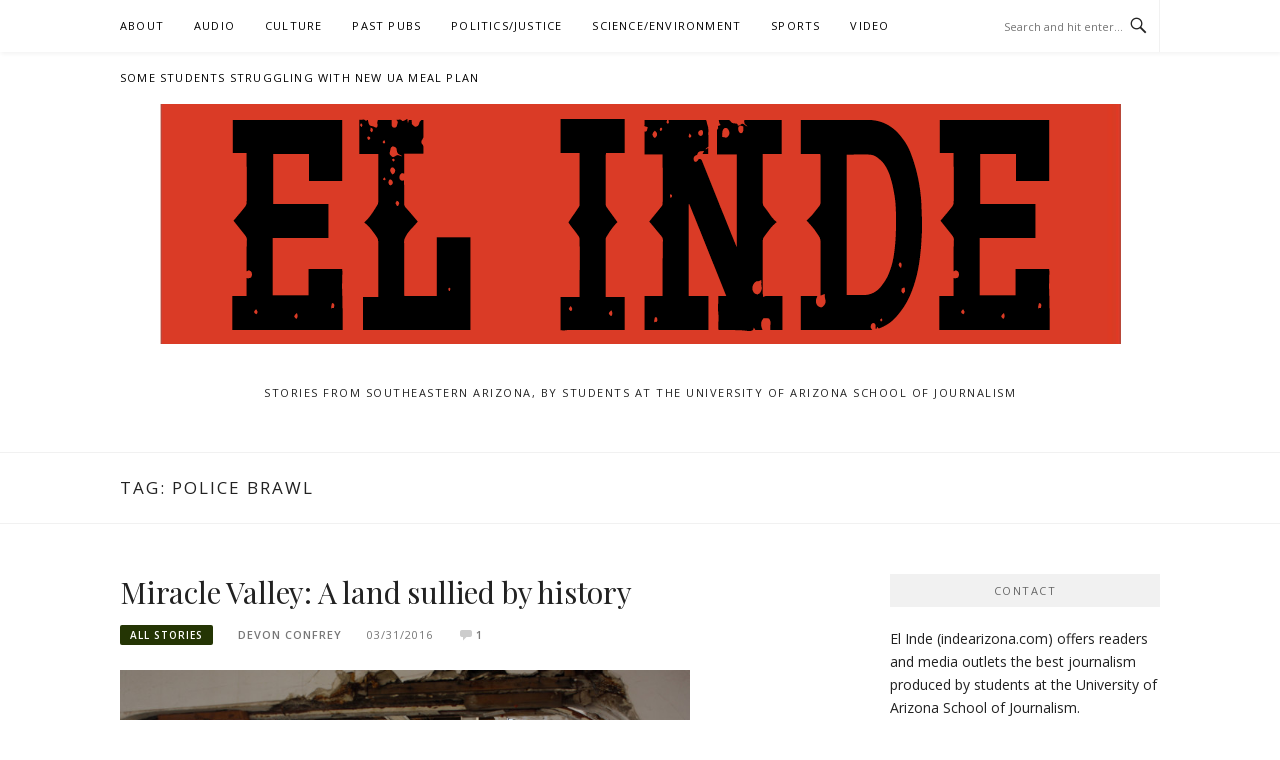

--- FILE ---
content_type: text/html; charset=UTF-8
request_url: https://indearizona.com/tag/police-brawl/
body_size: 8837
content:
<!DOCTYPE html>
<html lang="en-US">
<head>
<meta charset="UTF-8">
<meta name="viewport" content="width=device-width, initial-scale=1">
<link rel="profile" href="https://gmpg.org/xfn/11">
<link rel="pingback" href="https://indearizona.com/xmlrpc.php">

<title>Police Brawl</title>
<meta name='robots' content='max-image-preview:large' />
	<style>img:is([sizes="auto" i], [sizes^="auto," i]) { contain-intrinsic-size: 3000px 1500px }</style>
	<link rel='dns-prefetch' href='//fonts.googleapis.com' />
<link rel="alternate" type="application/rss+xml" title=" &raquo; Feed" href="https://indearizona.com/feed/" />
<link rel="alternate" type="application/rss+xml" title=" &raquo; Comments Feed" href="https://indearizona.com/comments/feed/" />
<link rel="alternate" type="application/rss+xml" title=" &raquo; Police Brawl Tag Feed" href="https://indearizona.com/tag/police-brawl/feed/" />
<script type="text/javascript">
/* <![CDATA[ */
window._wpemojiSettings = {"baseUrl":"https:\/\/s.w.org\/images\/core\/emoji\/15.0.3\/72x72\/","ext":".png","svgUrl":"https:\/\/s.w.org\/images\/core\/emoji\/15.0.3\/svg\/","svgExt":".svg","source":{"concatemoji":"https:\/\/indearizona.com\/wp-includes\/js\/wp-emoji-release.min.js?ver=66db4ecafda2ef8953d6d33ac8b199a6"}};
/*! This file is auto-generated */
!function(i,n){var o,s,e;function c(e){try{var t={supportTests:e,timestamp:(new Date).valueOf()};sessionStorage.setItem(o,JSON.stringify(t))}catch(e){}}function p(e,t,n){e.clearRect(0,0,e.canvas.width,e.canvas.height),e.fillText(t,0,0);var t=new Uint32Array(e.getImageData(0,0,e.canvas.width,e.canvas.height).data),r=(e.clearRect(0,0,e.canvas.width,e.canvas.height),e.fillText(n,0,0),new Uint32Array(e.getImageData(0,0,e.canvas.width,e.canvas.height).data));return t.every(function(e,t){return e===r[t]})}function u(e,t,n){switch(t){case"flag":return n(e,"\ud83c\udff3\ufe0f\u200d\u26a7\ufe0f","\ud83c\udff3\ufe0f\u200b\u26a7\ufe0f")?!1:!n(e,"\ud83c\uddfa\ud83c\uddf3","\ud83c\uddfa\u200b\ud83c\uddf3")&&!n(e,"\ud83c\udff4\udb40\udc67\udb40\udc62\udb40\udc65\udb40\udc6e\udb40\udc67\udb40\udc7f","\ud83c\udff4\u200b\udb40\udc67\u200b\udb40\udc62\u200b\udb40\udc65\u200b\udb40\udc6e\u200b\udb40\udc67\u200b\udb40\udc7f");case"emoji":return!n(e,"\ud83d\udc26\u200d\u2b1b","\ud83d\udc26\u200b\u2b1b")}return!1}function f(e,t,n){var r="undefined"!=typeof WorkerGlobalScope&&self instanceof WorkerGlobalScope?new OffscreenCanvas(300,150):i.createElement("canvas"),a=r.getContext("2d",{willReadFrequently:!0}),o=(a.textBaseline="top",a.font="600 32px Arial",{});return e.forEach(function(e){o[e]=t(a,e,n)}),o}function t(e){var t=i.createElement("script");t.src=e,t.defer=!0,i.head.appendChild(t)}"undefined"!=typeof Promise&&(o="wpEmojiSettingsSupports",s=["flag","emoji"],n.supports={everything:!0,everythingExceptFlag:!0},e=new Promise(function(e){i.addEventListener("DOMContentLoaded",e,{once:!0})}),new Promise(function(t){var n=function(){try{var e=JSON.parse(sessionStorage.getItem(o));if("object"==typeof e&&"number"==typeof e.timestamp&&(new Date).valueOf()<e.timestamp+604800&&"object"==typeof e.supportTests)return e.supportTests}catch(e){}return null}();if(!n){if("undefined"!=typeof Worker&&"undefined"!=typeof OffscreenCanvas&&"undefined"!=typeof URL&&URL.createObjectURL&&"undefined"!=typeof Blob)try{var e="postMessage("+f.toString()+"("+[JSON.stringify(s),u.toString(),p.toString()].join(",")+"));",r=new Blob([e],{type:"text/javascript"}),a=new Worker(URL.createObjectURL(r),{name:"wpTestEmojiSupports"});return void(a.onmessage=function(e){c(n=e.data),a.terminate(),t(n)})}catch(e){}c(n=f(s,u,p))}t(n)}).then(function(e){for(var t in e)n.supports[t]=e[t],n.supports.everything=n.supports.everything&&n.supports[t],"flag"!==t&&(n.supports.everythingExceptFlag=n.supports.everythingExceptFlag&&n.supports[t]);n.supports.everythingExceptFlag=n.supports.everythingExceptFlag&&!n.supports.flag,n.DOMReady=!1,n.readyCallback=function(){n.DOMReady=!0}}).then(function(){return e}).then(function(){var e;n.supports.everything||(n.readyCallback(),(e=n.source||{}).concatemoji?t(e.concatemoji):e.wpemoji&&e.twemoji&&(t(e.twemoji),t(e.wpemoji)))}))}((window,document),window._wpemojiSettings);
/* ]]> */
</script>
<style id='wp-emoji-styles-inline-css' type='text/css'>

	img.wp-smiley, img.emoji {
		display: inline !important;
		border: none !important;
		box-shadow: none !important;
		height: 1em !important;
		width: 1em !important;
		margin: 0 0.07em !important;
		vertical-align: -0.1em !important;
		background: none !important;
		padding: 0 !important;
	}
</style>
<link rel='stylesheet' id='wp-block-library-css' href='https://indearizona.com/wp-includes/css/dist/block-library/style.min.css?ver=66db4ecafda2ef8953d6d33ac8b199a6' type='text/css' media='all' />
<style id='pdfemb-pdf-embedder-viewer-style-inline-css' type='text/css'>
.wp-block-pdfemb-pdf-embedder-viewer{max-width:none}

</style>
<style id='classic-theme-styles-inline-css' type='text/css'>
/*! This file is auto-generated */
.wp-block-button__link{color:#fff;background-color:#32373c;border-radius:9999px;box-shadow:none;text-decoration:none;padding:calc(.667em + 2px) calc(1.333em + 2px);font-size:1.125em}.wp-block-file__button{background:#32373c;color:#fff;text-decoration:none}
</style>
<style id='global-styles-inline-css' type='text/css'>
:root{--wp--preset--aspect-ratio--square: 1;--wp--preset--aspect-ratio--4-3: 4/3;--wp--preset--aspect-ratio--3-4: 3/4;--wp--preset--aspect-ratio--3-2: 3/2;--wp--preset--aspect-ratio--2-3: 2/3;--wp--preset--aspect-ratio--16-9: 16/9;--wp--preset--aspect-ratio--9-16: 9/16;--wp--preset--color--black: #000000;--wp--preset--color--cyan-bluish-gray: #abb8c3;--wp--preset--color--white: #ffffff;--wp--preset--color--pale-pink: #f78da7;--wp--preset--color--vivid-red: #cf2e2e;--wp--preset--color--luminous-vivid-orange: #ff6900;--wp--preset--color--luminous-vivid-amber: #fcb900;--wp--preset--color--light-green-cyan: #7bdcb5;--wp--preset--color--vivid-green-cyan: #00d084;--wp--preset--color--pale-cyan-blue: #8ed1fc;--wp--preset--color--vivid-cyan-blue: #0693e3;--wp--preset--color--vivid-purple: #9b51e0;--wp--preset--gradient--vivid-cyan-blue-to-vivid-purple: linear-gradient(135deg,rgba(6,147,227,1) 0%,rgb(155,81,224) 100%);--wp--preset--gradient--light-green-cyan-to-vivid-green-cyan: linear-gradient(135deg,rgb(122,220,180) 0%,rgb(0,208,130) 100%);--wp--preset--gradient--luminous-vivid-amber-to-luminous-vivid-orange: linear-gradient(135deg,rgba(252,185,0,1) 0%,rgba(255,105,0,1) 100%);--wp--preset--gradient--luminous-vivid-orange-to-vivid-red: linear-gradient(135deg,rgba(255,105,0,1) 0%,rgb(207,46,46) 100%);--wp--preset--gradient--very-light-gray-to-cyan-bluish-gray: linear-gradient(135deg,rgb(238,238,238) 0%,rgb(169,184,195) 100%);--wp--preset--gradient--cool-to-warm-spectrum: linear-gradient(135deg,rgb(74,234,220) 0%,rgb(151,120,209) 20%,rgb(207,42,186) 40%,rgb(238,44,130) 60%,rgb(251,105,98) 80%,rgb(254,248,76) 100%);--wp--preset--gradient--blush-light-purple: linear-gradient(135deg,rgb(255,206,236) 0%,rgb(152,150,240) 100%);--wp--preset--gradient--blush-bordeaux: linear-gradient(135deg,rgb(254,205,165) 0%,rgb(254,45,45) 50%,rgb(107,0,62) 100%);--wp--preset--gradient--luminous-dusk: linear-gradient(135deg,rgb(255,203,112) 0%,rgb(199,81,192) 50%,rgb(65,88,208) 100%);--wp--preset--gradient--pale-ocean: linear-gradient(135deg,rgb(255,245,203) 0%,rgb(182,227,212) 50%,rgb(51,167,181) 100%);--wp--preset--gradient--electric-grass: linear-gradient(135deg,rgb(202,248,128) 0%,rgb(113,206,126) 100%);--wp--preset--gradient--midnight: linear-gradient(135deg,rgb(2,3,129) 0%,rgb(40,116,252) 100%);--wp--preset--font-size--small: 13px;--wp--preset--font-size--medium: 20px;--wp--preset--font-size--large: 36px;--wp--preset--font-size--x-large: 42px;--wp--preset--spacing--20: 0.44rem;--wp--preset--spacing--30: 0.67rem;--wp--preset--spacing--40: 1rem;--wp--preset--spacing--50: 1.5rem;--wp--preset--spacing--60: 2.25rem;--wp--preset--spacing--70: 3.38rem;--wp--preset--spacing--80: 5.06rem;--wp--preset--shadow--natural: 6px 6px 9px rgba(0, 0, 0, 0.2);--wp--preset--shadow--deep: 12px 12px 50px rgba(0, 0, 0, 0.4);--wp--preset--shadow--sharp: 6px 6px 0px rgba(0, 0, 0, 0.2);--wp--preset--shadow--outlined: 6px 6px 0px -3px rgba(255, 255, 255, 1), 6px 6px rgba(0, 0, 0, 1);--wp--preset--shadow--crisp: 6px 6px 0px rgba(0, 0, 0, 1);}:where(.is-layout-flex){gap: 0.5em;}:where(.is-layout-grid){gap: 0.5em;}body .is-layout-flex{display: flex;}.is-layout-flex{flex-wrap: wrap;align-items: center;}.is-layout-flex > :is(*, div){margin: 0;}body .is-layout-grid{display: grid;}.is-layout-grid > :is(*, div){margin: 0;}:where(.wp-block-columns.is-layout-flex){gap: 2em;}:where(.wp-block-columns.is-layout-grid){gap: 2em;}:where(.wp-block-post-template.is-layout-flex){gap: 1.25em;}:where(.wp-block-post-template.is-layout-grid){gap: 1.25em;}.has-black-color{color: var(--wp--preset--color--black) !important;}.has-cyan-bluish-gray-color{color: var(--wp--preset--color--cyan-bluish-gray) !important;}.has-white-color{color: var(--wp--preset--color--white) !important;}.has-pale-pink-color{color: var(--wp--preset--color--pale-pink) !important;}.has-vivid-red-color{color: var(--wp--preset--color--vivid-red) !important;}.has-luminous-vivid-orange-color{color: var(--wp--preset--color--luminous-vivid-orange) !important;}.has-luminous-vivid-amber-color{color: var(--wp--preset--color--luminous-vivid-amber) !important;}.has-light-green-cyan-color{color: var(--wp--preset--color--light-green-cyan) !important;}.has-vivid-green-cyan-color{color: var(--wp--preset--color--vivid-green-cyan) !important;}.has-pale-cyan-blue-color{color: var(--wp--preset--color--pale-cyan-blue) !important;}.has-vivid-cyan-blue-color{color: var(--wp--preset--color--vivid-cyan-blue) !important;}.has-vivid-purple-color{color: var(--wp--preset--color--vivid-purple) !important;}.has-black-background-color{background-color: var(--wp--preset--color--black) !important;}.has-cyan-bluish-gray-background-color{background-color: var(--wp--preset--color--cyan-bluish-gray) !important;}.has-white-background-color{background-color: var(--wp--preset--color--white) !important;}.has-pale-pink-background-color{background-color: var(--wp--preset--color--pale-pink) !important;}.has-vivid-red-background-color{background-color: var(--wp--preset--color--vivid-red) !important;}.has-luminous-vivid-orange-background-color{background-color: var(--wp--preset--color--luminous-vivid-orange) !important;}.has-luminous-vivid-amber-background-color{background-color: var(--wp--preset--color--luminous-vivid-amber) !important;}.has-light-green-cyan-background-color{background-color: var(--wp--preset--color--light-green-cyan) !important;}.has-vivid-green-cyan-background-color{background-color: var(--wp--preset--color--vivid-green-cyan) !important;}.has-pale-cyan-blue-background-color{background-color: var(--wp--preset--color--pale-cyan-blue) !important;}.has-vivid-cyan-blue-background-color{background-color: var(--wp--preset--color--vivid-cyan-blue) !important;}.has-vivid-purple-background-color{background-color: var(--wp--preset--color--vivid-purple) !important;}.has-black-border-color{border-color: var(--wp--preset--color--black) !important;}.has-cyan-bluish-gray-border-color{border-color: var(--wp--preset--color--cyan-bluish-gray) !important;}.has-white-border-color{border-color: var(--wp--preset--color--white) !important;}.has-pale-pink-border-color{border-color: var(--wp--preset--color--pale-pink) !important;}.has-vivid-red-border-color{border-color: var(--wp--preset--color--vivid-red) !important;}.has-luminous-vivid-orange-border-color{border-color: var(--wp--preset--color--luminous-vivid-orange) !important;}.has-luminous-vivid-amber-border-color{border-color: var(--wp--preset--color--luminous-vivid-amber) !important;}.has-light-green-cyan-border-color{border-color: var(--wp--preset--color--light-green-cyan) !important;}.has-vivid-green-cyan-border-color{border-color: var(--wp--preset--color--vivid-green-cyan) !important;}.has-pale-cyan-blue-border-color{border-color: var(--wp--preset--color--pale-cyan-blue) !important;}.has-vivid-cyan-blue-border-color{border-color: var(--wp--preset--color--vivid-cyan-blue) !important;}.has-vivid-purple-border-color{border-color: var(--wp--preset--color--vivid-purple) !important;}.has-vivid-cyan-blue-to-vivid-purple-gradient-background{background: var(--wp--preset--gradient--vivid-cyan-blue-to-vivid-purple) !important;}.has-light-green-cyan-to-vivid-green-cyan-gradient-background{background: var(--wp--preset--gradient--light-green-cyan-to-vivid-green-cyan) !important;}.has-luminous-vivid-amber-to-luminous-vivid-orange-gradient-background{background: var(--wp--preset--gradient--luminous-vivid-amber-to-luminous-vivid-orange) !important;}.has-luminous-vivid-orange-to-vivid-red-gradient-background{background: var(--wp--preset--gradient--luminous-vivid-orange-to-vivid-red) !important;}.has-very-light-gray-to-cyan-bluish-gray-gradient-background{background: var(--wp--preset--gradient--very-light-gray-to-cyan-bluish-gray) !important;}.has-cool-to-warm-spectrum-gradient-background{background: var(--wp--preset--gradient--cool-to-warm-spectrum) !important;}.has-blush-light-purple-gradient-background{background: var(--wp--preset--gradient--blush-light-purple) !important;}.has-blush-bordeaux-gradient-background{background: var(--wp--preset--gradient--blush-bordeaux) !important;}.has-luminous-dusk-gradient-background{background: var(--wp--preset--gradient--luminous-dusk) !important;}.has-pale-ocean-gradient-background{background: var(--wp--preset--gradient--pale-ocean) !important;}.has-electric-grass-gradient-background{background: var(--wp--preset--gradient--electric-grass) !important;}.has-midnight-gradient-background{background: var(--wp--preset--gradient--midnight) !important;}.has-small-font-size{font-size: var(--wp--preset--font-size--small) !important;}.has-medium-font-size{font-size: var(--wp--preset--font-size--medium) !important;}.has-large-font-size{font-size: var(--wp--preset--font-size--large) !important;}.has-x-large-font-size{font-size: var(--wp--preset--font-size--x-large) !important;}
:where(.wp-block-post-template.is-layout-flex){gap: 1.25em;}:where(.wp-block-post-template.is-layout-grid){gap: 1.25em;}
:where(.wp-block-columns.is-layout-flex){gap: 2em;}:where(.wp-block-columns.is-layout-grid){gap: 2em;}
:root :where(.wp-block-pullquote){font-size: 1.5em;line-height: 1.6;}
</style>
<link rel='stylesheet' id='boston-fonts-css' href='https://fonts.googleapis.com/css?family=Open+Sans%3A300%2C300i%2C400%2C400i%2C600%2C600i%2C700%2C700i%7CPlayfair+Display%3A400%2C400i%2C700%2C700i&#038;subset=latin%2Clatin-ext' type='text/css' media='all' />
<link rel='stylesheet' id='boston-style-css' href='https://indearizona.com/wp-content/themes/boston/style.css?ver=66db4ecafda2ef8953d6d33ac8b199a6' type='text/css' media='all' />
<style id='boston-style-inline-css' type='text/css'>
.archive__layout1 .entry-more a:hover {
    border-color: #243504;
    background: #243504;
}
a.entry-category {
    background: #243504;
}
.entry-content a, .comment-content a,
.sticky .entry-title:before,
.search-results .page-title span,
.widget_categories li a,
.footer-widget-area a {
	color: #243504;
}
.entry-footer a {
	color: #243504;
}
@media (min-width: 992px) {
	.main-navigation .current_page_item > a,
	.main-navigation .current-menu-item > a,
	.main-navigation .current_page_ancestor > a,
	.main-navigation .current-menu-ancestor > a {
		color: #243504;
	}
}
</style>
<link rel='stylesheet' id='genericons-css' href='https://indearizona.com/wp-content/themes/boston/assets/fonts/genericons/genericons.css?ver=3.4.1' type='text/css' media='all' />
<link rel='stylesheet' id='boston-norwester-font-css' href='https://indearizona.com/wp-content/themes/boston/assets/css/font-norwester.css?ver=66db4ecafda2ef8953d6d33ac8b199a6' type='text/css' media='all' />
<link rel='stylesheet' id='news-css' href='https://indearizona.com/wp-content/plugins/var/www/html/indearizona.com/wp-content/themes/boston/assets/style/custom-functions/news/css/news.css?ver=66db4ecafda2ef8953d6d33ac8b199a6' type='text/css' media='all' />
<link rel='stylesheet' id='recent-posts-widget-with-thumbnails-public-style-css' href='https://indearizona.com/wp-content/plugins/recent-posts-widget-with-thumbnails/public.css?ver=7.1.1' type='text/css' media='all' />
<link rel='stylesheet' id='jquery.lightbox.min.css-css' href='https://indearizona.com/wp-content/plugins/wp-jquery-lightbox/lightboxes/wp-jquery-lightbox/styles/lightbox.min.css?ver=1768556267' type='text/css' media='all' />
<link rel='stylesheet' id='jqlb-overrides-css' href='https://indearizona.com/wp-content/plugins/wp-jquery-lightbox/lightboxes/wp-jquery-lightbox/styles/overrides.css?ver=1768556267' type='text/css' media='all' />
<style id='jqlb-overrides-inline-css' type='text/css'>

			#outerImageContainer {
				box-shadow: 0 0 4px 2px rgba(0,0,0,.2);
			}
			#imageContainer{
				padding: 6px;
			}
			#imageDataContainer {
				box-shadow: 0 -4px 0 0 #fff, 0 0 4px 2px rgba(0,0,0,.1);
				z-index: auto;
			}
			#prevArrow,
			#nextArrow{
				background-color: rgba(255,255,255,.7;
				color: #000000;
			}
</style>
<script type="text/javascript" src="https://indearizona.com/wp-content/plugins/stop-user-enumeration/frontend/js/frontend.js?ver=1.6.3" id="stop-user-enumeration-js" defer="defer" data-wp-strategy="defer"></script>
<script type="text/javascript" src="https://indearizona.com/wp-includes/js/jquery/jquery.min.js?ver=3.7.1" id="jquery-core-js"></script>
<script type="text/javascript" src="https://indearizona.com/wp-includes/js/jquery/jquery-migrate.min.js?ver=3.4.1" id="jquery-migrate-js"></script>
<link rel="https://api.w.org/" href="https://indearizona.com/wp-json/" /><link rel="alternate" title="JSON" type="application/json" href="https://indearizona.com/wp-json/wp/v2/tags/3669" /><meta name="twitter:partner" content="tfwp"><link rel="icon" href="https://indearizona.com/wp-content/uploads/2020/12/cropped-cropped-el-inde-logo-small-32x32.png" sizes="32x32" />
<link rel="icon" href="https://indearizona.com/wp-content/uploads/2020/12/cropped-cropped-el-inde-logo-small-192x192.png" sizes="192x192" />
<link rel="apple-touch-icon" href="https://indearizona.com/wp-content/uploads/2020/12/cropped-cropped-el-inde-logo-small-180x180.png" />
<meta name="msapplication-TileImage" content="https://indearizona.com/wp-content/uploads/2020/12/cropped-cropped-el-inde-logo-small-270x270.png" />

<meta name="twitter:card" content="summary"><meta name="twitter:title" content="Tag: Police Brawl">
</head>

<body data-rsssl=1 class="archive tag tag-police-brawl tag-3669 wp-custom-logo group-blog hfeed right-layout">
<div id="page" class="site">
	<a class="skip-link screen-reader-text" href="#main">Skip to content</a>

	<header id="masthead" class="site-header" role="banner">
		<div class="site-topbar">
			<div class="container">
				<nav id="site-navigation" class="main-navigation" role="navigation">
					<button class="menu-toggle" aria-controls="primary-menu" aria-expanded="false">Menu</button>
					<div class="menu-main-container"><ul id="primary-menu" class="menu"><li id="menu-item-32874" class="menu-item menu-item-type-post_type menu-item-object-page menu-item-32874"><a href="https://indearizona.com/about/">About</a></li>
<li id="menu-item-33244" class="menu-item menu-item-type-taxonomy menu-item-object-category menu-item-33244"><a href="https://indearizona.com/category/audio/">Audio</a></li>
<li id="menu-item-31780" class="menu-item menu-item-type-taxonomy menu-item-object-category menu-item-31780"><a href="https://indearizona.com/category/culture/entertainment/">Culture</a></li>
<li id="menu-item-20740" class="menu-item menu-item-type-taxonomy menu-item-object-category menu-item-has-children menu-item-20740"><a href="https://indearizona.com/category/stories/">Past Pubs</a>
<ul class="sub-menu">
	<li id="menu-item-21180" class="menu-item menu-item-type-taxonomy menu-item-object-category menu-item-21180"><a href="https://indearizona.com/category/tombstone-epitaph/">Tombstone Epitaph</a></li>
	<li id="menu-item-17559" class="menu-item menu-item-type-taxonomy menu-item-object-category menu-item-17559"><a href="https://indearizona.com/category/en-espanol/el-independiente/">El Independiente</a></li>
	<li id="menu-item-5999" class="menu-item menu-item-type-taxonomy menu-item-object-category menu-item-5999"><a href="https://indearizona.com/category/en-espanol/">En Español</a></li>
</ul>
</li>
<li id="menu-item-31782" class="menu-item menu-item-type-taxonomy menu-item-object-category menu-item-31782"><a href="https://indearizona.com/category/politics/">Politics/Justice</a></li>
<li id="menu-item-31781" class="menu-item menu-item-type-taxonomy menu-item-object-category menu-item-31781"><a href="https://indearizona.com/category/science/environment/">Science/Environment</a></li>
<li id="menu-item-31784" class="menu-item menu-item-type-taxonomy menu-item-object-category menu-item-31784"><a href="https://indearizona.com/category/sports/">Sports</a></li>
<li id="menu-item-25778" class="menu-item menu-item-type-taxonomy menu-item-object-category menu-item-25778"><a href="https://indearizona.com/category/video/">Video</a></li>
<li id="menu-item-35556" class="menu-item menu-item-type-post_type menu-item-object-page menu-item-35556"><a href="https://indearizona.com/some-students-struggling-with-new-ua-meal-plan/">Some students struggling with new UA meal plan</a></li>
</ul></div>				</nav><!-- #site-navigation -->
								<div class="topbar-search">
										<form action="https://indearizona.com/" method="get">
					    <input type="text" name="s" id="search" value="" placeholder="Search and hit enter..." />
						<span class="genericon genericon-search"></span>
						<!-- <i class="fa fa-search" aria-hidden="true"></i> -->
					</form>
				</div>
			</div>
		</div>

		<div class="site-branding">
			<div class="container">
				<a href="https://indearizona.com/" class="custom-logo-link" rel="home"><img width="961" height="240" src="https://indearizona.com/wp-content/uploads/2020/12/cropped-cropped-el-inde-logo-1-1.png" class="custom-logo" alt="" decoding="async" fetchpriority="high" srcset="https://indearizona.com/wp-content/uploads/2020/12/cropped-cropped-el-inde-logo-1-1.png 961w, https://indearizona.com/wp-content/uploads/2020/12/cropped-cropped-el-inde-logo-1-1-300x75.png 300w, https://indearizona.com/wp-content/uploads/2020/12/cropped-cropped-el-inde-logo-1-1-500x125.png 500w, https://indearizona.com/wp-content/uploads/2020/12/cropped-cropped-el-inde-logo-1-1-768x192.png 768w" sizes="(max-width: 961px) 100vw, 961px" /></a>					<p class="site-title"><a href="https://indearizona.com/" rel="home"></a></p>
									<p class="site-description">Stories from Southeastern Arizona, by students at the University of Arizona School of Journalism</p>
											</div>
		</div><!-- .site-branding -->

	</header><!-- #masthead -->

			<header class="page-header archive-header">
			<div class="container">
				<h1 class="page-title">Tag: <span>Police Brawl</span></h1>			</div>
		</header><!-- .page-header -->
	
	
	<div id="content" class="site-content">
		<div class="container">

	<div id="primary" class="content-area">
		<main id="main" class="site-main" role="main">

		
			<div class="archive__layout1">
<article id="post-14989" class="post-14989 post type-post status-publish format-standard has-post-thumbnail hentry category-stories tag-auguster-tate tag-bombing tag-border tag-canyon-general tag-christ-miracle-healing-center-and-church tag-church tag-cult tag-deliverance-way tag-frances-thomas tag-healing-way tag-highway-92 tag-history tag-miracle-valley tag-palominas tag-police-brawl tag-religion tag-san-pedro-river tag-shooting tag-southern-arizona-bible-college tag-william-thomas-jr">
	<header class="entry-header">
		<h2 class="entry-title"><a href="https://indearizona.com/miracle-valley-a-land-sullied-by-history/" rel="bookmark">Miracle Valley: A land sullied by history</a></h2>		<div class="entry-meta">
			<span class="entry-cate"><a class="entry-category" href="https://indearizona.com/category/stories/">All Stories</a></span><span class="author vcard"><a class="url fn n" href="https://indearizona.com/author/dconfrey/">Devon Confrey</a></span><span class="entry-date"><time class="entry-date published" datetime="2016-03-31T13:39:17-07:00">03/31/2016</time></span><span class="comments-link"><i class="genericon genericon-comment"></i><a href="https://indearizona.com/miracle-valley-a-land-sullied-by-history/#comments">1</a></span>		</div><!-- .entry-meta -->
			</header><!-- .entry-header -->

		<aside class="entry-thumbnail">
		<a href="https://indearizona.com/miracle-valley-a-land-sullied-by-history/" title="Miracle Valley: A land sullied by history"><img width="570" height="380" src="https://indearizona.com/wp-content/uploads/2016/03/Miracle-Valley4.jpg" class="attachment-boston-list-medium size-boston-list-medium wp-post-image" alt="" decoding="async" srcset="https://indearizona.com/wp-content/uploads/2016/03/Miracle-Valley4.jpg 3634w, https://indearizona.com/wp-content/uploads/2016/03/Miracle-Valley4-300x200.jpg 300w, https://indearizona.com/wp-content/uploads/2016/03/Miracle-Valley4-768x512.jpg 768w, https://indearizona.com/wp-content/uploads/2016/03/Miracle-Valley4-500x333.jpg 500w, https://indearizona.com/wp-content/uploads/2016/03/Miracle-Valley4-140x94.jpg 140w" sizes="(max-width: 570px) 100vw, 570px" /></a>
	</aside>
	
	<div class="entry-summary">
		<p>MIRACLE VALLEY — Once home to a Bible college, a cult, a bombing, a shooting and a police brawl, Miracle Valley can be a transformative place. The small place with a complicated history where the border and the San Pedro River meet is known mostly for its revivalists and broken promises. Its stories have been&#8230;</p>
	</div><!-- .entry-summary -->

	<div class="entry-more">
		<a href="https://indearizona.com/miracle-valley-a-land-sullied-by-history/" title="Miracle Valley: A land sullied by history">Continue Reading</a>
	</div>

	<footer class="entry-footer">
			</footer><!-- .entry-footer -->
</article><!-- #post-## -->
</div>
		</main><!-- #main -->
	</div><!-- #primary -->


<aside id="secondary" class="sidebar widget-area" role="complementary">
	<section id="text-3" class="widget widget_text"><div class="widget-title">Contact</div>			<div class="textwidget"><p>El Inde (<a href="https://indearizona.com">indearizona.com</a>) offers readers and media outlets the best journalism produced by students at the <a href="https://journalism.arizona.edu/">University of Arizona School of Journalism</a>.</p>
<p>Our original content is published during the fall and spring semesters. All material may be reproduced—with byline and credit to El Inde at the University of Arizona School of Journalism, please.</p>
<p>UA School of Journalism • Louise Foucar Marshall Building • Tucson, AZ 85721</p>
</div>
		</section><section id="text-3" class="widget widget_text"><div class="widget-title">Contact</div>			<div class="textwidget"><p>El Inde (<a href="https://indearizona.com">indearizona.com</a>) offers readers and media outlets the best journalism produced by students at the <a href="https://journalism.arizona.edu/">University of Arizona School of Journalism</a>.</p>
<p>Our original content is published during the fall and spring semesters. All material may be reproduced—with byline and credit to El Inde at the University of Arizona School of Journalism, please.</p>
<p>UA School of Journalism • Louise Foucar Marshall Building • Tucson, AZ 85721</p>
</div>
		</section><section id="archives-6" class="widget widget_archive"><div class="widget-title">Archives</div>		<label class="screen-reader-text" for="archives-dropdown-6">Archives</label>
		<select id="archives-dropdown-6" name="archive-dropdown">
			
			<option value="">Select Month</option>
				<option value='https://indearizona.com/2023/12/'> December 2023 </option>
	<option value='https://indearizona.com/2023/11/'> November 2023 </option>
	<option value='https://indearizona.com/2023/10/'> October 2023 </option>
	<option value='https://indearizona.com/2023/09/'> September 2023 </option>
	<option value='https://indearizona.com/2023/06/'> June 2023 </option>
	<option value='https://indearizona.com/2023/05/'> May 2023 </option>
	<option value='https://indearizona.com/2023/04/'> April 2023 </option>
	<option value='https://indearizona.com/2023/03/'> March 2023 </option>
	<option value='https://indearizona.com/2023/02/'> February 2023 </option>
	<option value='https://indearizona.com/2022/12/'> December 2022 </option>
	<option value='https://indearizona.com/2022/05/'> May 2022 </option>
	<option value='https://indearizona.com/2022/04/'> April 2022 </option>
	<option value='https://indearizona.com/2022/03/'> March 2022 </option>
	<option value='https://indearizona.com/2022/02/'> February 2022 </option>
	<option value='https://indearizona.com/2022/01/'> January 2022 </option>
	<option value='https://indearizona.com/2021/12/'> December 2021 </option>
	<option value='https://indearizona.com/2021/10/'> October 2021 </option>
	<option value='https://indearizona.com/2021/05/'> May 2021 </option>
	<option value='https://indearizona.com/2021/04/'> April 2021 </option>
	<option value='https://indearizona.com/2021/01/'> January 2021 </option>
	<option value='https://indearizona.com/2020/12/'> December 2020 </option>
	<option value='https://indearizona.com/2020/05/'> May 2020 </option>
	<option value='https://indearizona.com/2020/04/'> April 2020 </option>
	<option value='https://indearizona.com/2020/03/'> March 2020 </option>
	<option value='https://indearizona.com/2020/02/'> February 2020 </option>
	<option value='https://indearizona.com/2020/01/'> January 2020 </option>
	<option value='https://indearizona.com/2019/12/'> December 2019 </option>
	<option value='https://indearizona.com/2019/11/'> November 2019 </option>
	<option value='https://indearizona.com/2019/05/'> May 2019 </option>
	<option value='https://indearizona.com/2019/04/'> April 2019 </option>
	<option value='https://indearizona.com/2019/03/'> March 2019 </option>
	<option value='https://indearizona.com/2019/02/'> February 2019 </option>
	<option value='https://indearizona.com/2019/01/'> January 2019 </option>
	<option value='https://indearizona.com/2018/12/'> December 2018 </option>
	<option value='https://indearizona.com/2018/11/'> November 2018 </option>
	<option value='https://indearizona.com/2018/10/'> October 2018 </option>
	<option value='https://indearizona.com/2018/05/'> May 2018 </option>
	<option value='https://indearizona.com/2018/04/'> April 2018 </option>
	<option value='https://indearizona.com/2018/03/'> March 2018 </option>
	<option value='https://indearizona.com/2018/02/'> February 2018 </option>
	<option value='https://indearizona.com/2018/01/'> January 2018 </option>
	<option value='https://indearizona.com/2017/12/'> December 2017 </option>
	<option value='https://indearizona.com/2017/11/'> November 2017 </option>
	<option value='https://indearizona.com/2017/10/'> October 2017 </option>
	<option value='https://indearizona.com/2017/09/'> September 2017 </option>
	<option value='https://indearizona.com/2017/05/'> May 2017 </option>
	<option value='https://indearizona.com/2017/04/'> April 2017 </option>
	<option value='https://indearizona.com/2017/03/'> March 2017 </option>
	<option value='https://indearizona.com/2017/02/'> February 2017 </option>
	<option value='https://indearizona.com/2017/01/'> January 2017 </option>
	<option value='https://indearizona.com/2016/12/'> December 2016 </option>
	<option value='https://indearizona.com/2016/11/'> November 2016 </option>
	<option value='https://indearizona.com/2016/10/'> October 2016 </option>
	<option value='https://indearizona.com/2016/09/'> September 2016 </option>
	<option value='https://indearizona.com/2016/08/'> August 2016 </option>
	<option value='https://indearizona.com/2016/06/'> June 2016 </option>
	<option value='https://indearizona.com/2016/05/'> May 2016 </option>
	<option value='https://indearizona.com/2016/04/'> April 2016 </option>
	<option value='https://indearizona.com/2016/03/'> March 2016 </option>
	<option value='https://indearizona.com/2016/02/'> February 2016 </option>
	<option value='https://indearizona.com/2015/12/'> December 2015 </option>
	<option value='https://indearizona.com/2015/11/'> November 2015 </option>
	<option value='https://indearizona.com/2015/10/'> October 2015 </option>
	<option value='https://indearizona.com/2015/09/'> September 2015 </option>
	<option value='https://indearizona.com/2015/06/'> June 2015 </option>
	<option value='https://indearizona.com/2015/05/'> May 2015 </option>
	<option value='https://indearizona.com/2015/04/'> April 2015 </option>
	<option value='https://indearizona.com/2015/03/'> March 2015 </option>
	<option value='https://indearizona.com/2015/02/'> February 2015 </option>
	<option value='https://indearizona.com/2015/01/'> January 2015 </option>
	<option value='https://indearizona.com/2014/12/'> December 2014 </option>
	<option value='https://indearizona.com/2014/11/'> November 2014 </option>
	<option value='https://indearizona.com/2014/10/'> October 2014 </option>
	<option value='https://indearizona.com/2014/09/'> September 2014 </option>
	<option value='https://indearizona.com/2014/06/'> June 2014 </option>
	<option value='https://indearizona.com/2014/05/'> May 2014 </option>
	<option value='https://indearizona.com/2014/04/'> April 2014 </option>
	<option value='https://indearizona.com/2014/03/'> March 2014 </option>
	<option value='https://indearizona.com/2014/02/'> February 2014 </option>
	<option value='https://indearizona.com/2014/01/'> January 2014 </option>
	<option value='https://indearizona.com/2013/12/'> December 2013 </option>
	<option value='https://indearizona.com/2013/05/'> May 2013 </option>
	<option value='https://indearizona.com/2013/04/'> April 2013 </option>
	<option value='https://indearizona.com/2013/03/'> March 2013 </option>
	<option value='https://indearizona.com/2013/02/'> February 2013 </option>
	<option value='https://indearizona.com/2013/01/'> January 2013 </option>
	<option value='https://indearizona.com/2012/12/'> December 2012 </option>
	<option value='https://indearizona.com/2012/05/'> May 2012 </option>
	<option value='https://indearizona.com/2012/04/'> April 2012 </option>
	<option value='https://indearizona.com/2012/03/'> March 2012 </option>
	<option value='https://indearizona.com/2012/02/'> February 2012 </option>
	<option value='https://indearizona.com/2012/01/'> January 2012 </option>
	<option value='https://indearizona.com/2011/11/'> November 2011 </option>
	<option value='https://indearizona.com/2011/10/'> October 2011 </option>
	<option value='https://indearizona.com/2011/09/'> September 2011 </option>
	<option value='https://indearizona.com/2011/04/'> April 2011 </option>
	<option value='https://indearizona.com/2011/03/'> March 2011 </option>
	<option value='https://indearizona.com/2011/02/'> February 2011 </option>
	<option value='https://indearizona.com/2010/12/'> December 2010 </option>
	<option value='https://indearizona.com/2010/11/'> November 2010 </option>
	<option value='https://indearizona.com/2010/09/'> September 2010 </option>
	<option value='https://indearizona.com/2010/02/'> February 2010 </option>
	<option value='https://indearizona.com/2010/01/'> January 2010 </option>

		</select>

			<script type="text/javascript">
/* <![CDATA[ */

(function() {
	var dropdown = document.getElementById( "archives-dropdown-6" );
	function onSelectChange() {
		if ( dropdown.options[ dropdown.selectedIndex ].value !== '' ) {
			document.location.href = this.options[ this.selectedIndex ].value;
		}
	}
	dropdown.onchange = onSelectChange;
})();

/* ]]> */
</script>
</section>
		<section id="recent-posts-13" class="widget widget_recent_entries">
		<div class="widget-title">Recent Posts</div>
		<ul>
											<li>
					<a href="https://indearizona.com/tucson-theater-company-brings-matilda-to-life-for-the-holidays/">Tucson theater company brings ‘Matilda’ to life for the holidays</a>
									</li>
											<li>
					<a href="https://indearizona.com/longtime-ua-music-prof-retiring-after-35-years/">Longtime UA music prof retiring after 35 years</a>
									</li>
											<li>
					<a href="https://indearizona.com/gems-minerals-and-planets-oh-my/">Gems, minerals and planets, oh my! </a>
									</li>
											<li>
					<a href="https://indearizona.com/entrepreneurship-the-u-of-a-and-others-provide-resources-for-startups-and-innovation/">Entrepreneurship: The U of A and others provide resources for science and tech startups</a>
									</li>
											<li>
					<a href="https://indearizona.com/k-pop-finds-a-home-at-the-ua/">K-pop finds a home at the UA</a>
									</li>
					</ul>

		</section><section id="block-3" class="widget widget_block"><div><a href="https://www.dronesforsalereview.com" style="color:#0000; display: none;">slot gacor scatter hitam</a></div>
<div><a href="https://paketssh.com" style="color:#0000; display: none;">ssh account</a></div>
<div><a href="https://www.wildays.com/" style="color:#0000; display: none;">simbol hoki slot</a></div></section></aside><!-- #secondary -->
		</div><!-- .container -->
	</div><!-- #content -->

	
	<footer id="colophon" class="site-footer" role="contentinfo">

		
		<div class="container">
			<div class="site-info">
				<p>
					Copyright &copy; 2026 . All Rights Reserved.				</p>
			</div><!-- .site-info -->
			<div class="theme-info">
						<span class="theme-info-text">
        Boston Theme by <a href="https://www.famethemes.com/">FameThemes</a>		</span>
        			</div>
		</div>
	</footer><!-- #colophon -->

	
</div><!-- #page -->

<script type="text/javascript" src="https://indearizona.com/wp-content/themes/boston/assets/js/owl.carousel.min.js?ver=1.3.3" id="owl-carousel-js"></script>
<script type="text/javascript" src="https://indearizona.com/wp-includes/js/imagesloaded.min.js?ver=5.0.0" id="imagesloaded-js"></script>
<script type="text/javascript" id="boston-themejs-js-extra">
/* <![CDATA[ */
var Boston = {"loading_icon":"<div class=\"spinner\"><div class=\"uil-squares-css\" style=\"transform:scale(0.4);\"><div><div><\/div><\/div><div><div><\/div><\/div><div><div><\/div><\/div><div><div><\/div><\/div><div><div><\/div><\/div><div><div><\/div><\/div><div><div><\/div><\/div><div><div><\/div><\/div><\/div><\/div>"};
/* ]]> */
</script>
<script type="text/javascript" src="https://indearizona.com/wp-content/themes/boston/assets/js/theme.js?ver=20151215" id="boston-themejs-js"></script>
<script type="text/javascript" src="https://indearizona.com/wp-content/plugins/wp-jquery-lightbox/lightboxes/wp-jquery-lightbox/vendor/jquery.touchwipe.min.js?ver=1768556267" id="wp-jquery-lightbox-swipe-js"></script>
<script type="text/javascript" src="https://indearizona.com/wp-content/plugins/wp-jquery-lightbox/inc/purify.min.js?ver=1768556267" id="wp-jquery-lightbox-purify-js"></script>
<script type="text/javascript" src="https://indearizona.com/wp-content/plugins/wp-jquery-lightbox/lightboxes/wp-jquery-lightbox/vendor/panzoom.min.js?ver=1768556267" id="wp-jquery-lightbox-panzoom-js"></script>
<script type="text/javascript" id="wp-jquery-lightbox-js-extra">
/* <![CDATA[ */
var JQLBSettings = {"showTitle":"1","useAltForTitle":"1","showCaption":"1","showNumbers":"1","fitToScreen":"1","resizeSpeed":"400","showDownload":"","navbarOnTop":"","marginSize":"3","mobileMarginSize":"10","slideshowSpeed":"4000","allowPinchZoom":"1","borderSize":"6","borderColor":"#ffffff","overlayColor":"#ffffff","overlayOpacity":"0.7","newNavStyle":"1","fixedNav":"1","showInfoBar":"1","prevLinkTitle":"previous image","nextLinkTitle":"next image","closeTitle":"close image gallery","image":"Image ","of":" of ","download":"Download","pause":"(Pause Slideshow)","play":"(Play Slideshow)"};
/* ]]> */
</script>
<script type="text/javascript" src="https://indearizona.com/wp-content/plugins/wp-jquery-lightbox/lightboxes/wp-jquery-lightbox/jquery.lightbox.js?ver=1768556267" id="wp-jquery-lightbox-js"></script>

</body>
</html>
